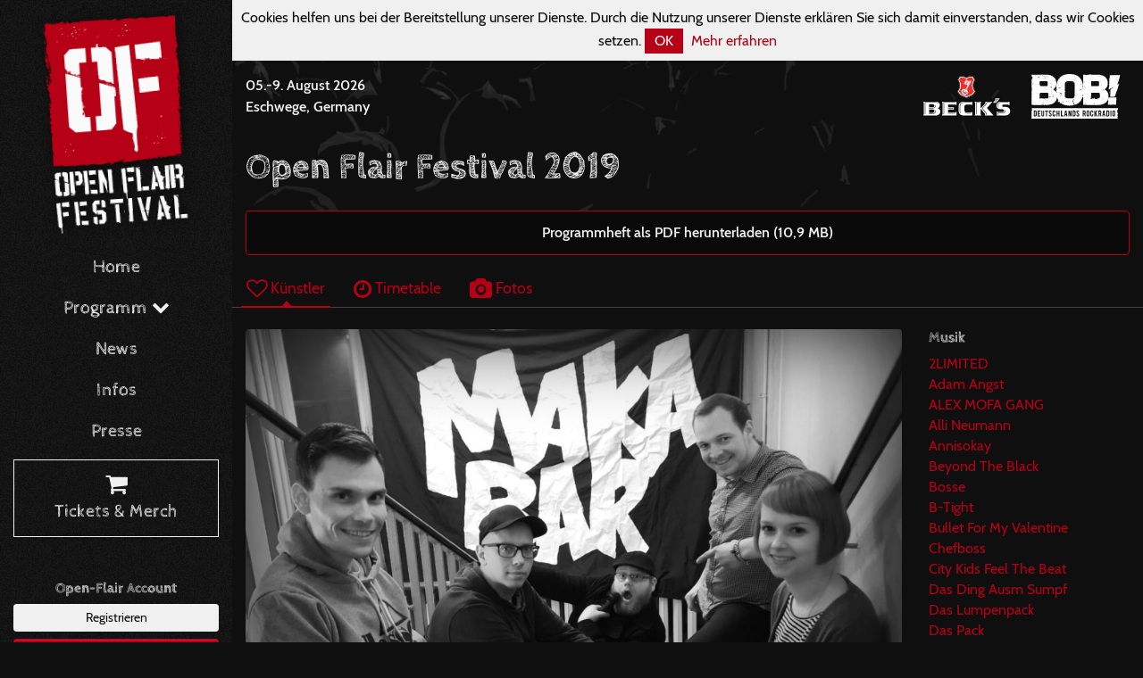

--- FILE ---
content_type: text/html; charset=utf-8
request_url: https://www.open-flair.de/2019/artists/1905-makabar
body_size: 8610
content:
<!DOCTYPE html><html><head><meta charset="utf-8" /><meta content="none" name="msapplication-config" /><meta content="all" name="robots" /><meta content="width=device-width, initial-scale=1, minimum-scale=1, maximum-scale=1, user-scalable=no" name="viewport" /><meta content="IE=edge" http-equiv="X-UA-Compatible" /><meta name="csrf-param" content="authenticity_token" />
<meta name="csrf-token" content="MLMk4EW2WkG56Ub5qWZgVBV5/zrqB6ndBUOvaZlDAX4p+3OMkxxyEJjbSOGmdnoiufIusn+41MhHujjh/KzIJw==" /><link rel="stylesheet" media="screen" href="/assets/frontend/application-cb3dba96fb547326bf952521a4012e4475360d606cc061667a53bc738699cf29.css" /><script src="/assets/frontend/application-9b9fa72e5d6ac0c24739e906aa59567e2a8353dde97020af678571923f6a5395.js"></script><link rel="stylesheet" media="screen" href="/packs/frontend-17ee6fdbb7d94ebae13d52b98cec8e5c.css" /><script src="/packs/frontend-2ac8e732e955cc08be48.js"></script></head><body><div class="main-nav-backdrop"><button class="btn btn-outline-primary main-nav-toggle" type="button"><i class="fa fa-times-circle-o fa-2x"></i></button></div><nav class="main-nav"><div class="container-fluid"><div class="d-flex flex-column" style="height: 100vh"><a class="main-nav-brand" href="/"><img src="/assets/frontend/logo-bd0c038ebb930fd4a67c29f7cb2dbeec2841e5d8625e29c73774083b90cea0df.svg" /></a><div class="main-nav mb-4"><ul class="nav flex-column flex-nowrap"><li class="nav-item"><a class="nav-link" href="/">Home</a></li><li class="nav-item dropdown"><a class="nav-link" data-toggle="dropdown" href="#">Programm <i class="fa fa-chevron-down"></i></a><div class="dropdown-menu"><a class="dropdown-item" href="/current">2026</a><a class="dropdown-item" href="/history">Historie</a></div></li><li class="nav-item"><a class="nav-link" href="/news">News</a></li><li class="nav-item"><a class="nav-link" href="/info">Infos</a></li><li class="nav-item mb-2"><a class="nav-link" href="/press">Presse</a></li><li class="nav-item mb-4"><a class="nav-link highlight" href="https://shop.open-flair.de"><i class="fa fa-shopping-cart fa-lg"></i> <br />Tickets &amp; Merch</a></li></ul></div><div class="of-connect mb-4"><h6>Open-Flair Account</h6><a class="btn btn-light btn-sm btn-block" href="/users/sign_up">Registrieren</a><a class="btn btn-primary btn-sm btn-block" href="/users/login">Anmelden</a></div><div class="social mt-lg-auto"><div class="container mb-3"><div class="row"><div class="col"><h6>Find us on</h6></div></div><div class="row"><div class="col"><a class="social-link" href="https://www.facebook.com/openflair"><i class="fa fa-facebook-square fa-3x"></i></a> <a class="social-link" href="https://twitter.com/openflair"><i class="fa fa-twitter-square fa-3x"></i></a> <a class="social-link" href="https://www.instagram.com/openflair"><i class="fa fa-instagram fa-3x"></i></a></div></div><div class="row"><div class="col"><a class="social-link" href="https://www.youtube.com/user/OpenFlairFestival"><i class="fa fa-youtube fa-3x"></i></a> <a class="social-link" href="https://www.flickr.com/photos/open-flair"><i class="fa fa-flickr fa-3x"></i></a> <a class="social-link" href="https://www.snapchat.com/add/openflair"><i class="fa fa-snapchat-square fa-3x"></i></a></div></div></div></div></div></div></nav><div class="page-container">  <div class="cookies-eu js-cookies-eu">
    <span class="cookies-eu-content-holder">Cookies helfen uns bei der Bereitstellung unserer Dienste. Durch die Nutzung unserer Dienste erklären Sie sich damit einverstanden, dass wir Cookies setzen.</span>
    <span class="cookies-eu-button-holder">
    <button class="cookies-eu-ok js-cookies-eu-ok"> OK </button>
      <a href="/datenschutz" class="cookies-eu-link" target=""> Mehr erfahren </a>
    </span>
  </div>
<div class="top-bar"><div class="container-fluid"><div class="row align-items-center"><div class="col-auto d-lg-none"><div class="logo"><a href="/"><img src="/assets/frontend/logo2-4b4e00297c424a9e6e83b1604e81b776268d9eeffd611cdbdbc289319bbb8c30.svg" /></a></div></div><div class="col"><div class="next-date-and-location"><div class="next-date">05.-9. August 2026</div><div class="next-location">Eschwege, Germany</div></div></div><div class="col d-none d-md-block"><div class="presenters"><a href="http://www.becks.de"><img class="presenters-logo" src="/assets/frontend/sponsors/becks-9df1802545202654415fddf60ee093c5eb619cb257cb19c75d5eca10a1febcff.svg" /></a><a href="http://www.radiobob.de"><img class="presenters-logo" src="/assets/frontend/sponsors/radiobob-0bf7b67ea8c0bb7d05e262b1868ce7ed732eac92935986f4c885b412a3e0983f.svg" /></a></div></div><div class="col-auto d-lg-none"><div class="actions"><button class="btn btn-outline-primary main-nav-toggle" type="button"><i class="fa fa-bars fa-lg"></i></button></div></div></div></div></div><div class="container-fluid"><section><h1 class="mb-4">Open Flair Festival 2019</h1><div class="alert alert-primary text-center"><a target="_blank" href="/system/events/printed_programs/000/000/035/original/2019.pdf?1564472044">Programmheft als PDF herunterladen (10,9 MB)</a></div><div class="row"><div class="col-12 p-0"><ul class="nav nav-tabs mb-4"><li class="nav-item"><a class="nav-link active" href="/2019/artists"><i class="fa fa-heart-o fa-lg"></i> Künstler</a></li><li class="nav-item"><a class="nav-link inactive" href="/2019/timetable"><i class="fa fa-clock-o fa-lg"></i> Timetable</a></li><li class="nav-item"><a class="nav-link inactive" href="/2019/photos"><i class="fa fa-camera fa-lg"></i> Fotos</a></li></ul></div></div></section><section><div class="row"><div class="col-12 p-0"><div class="container-fluid"><div class="row"><div class="col-md-9"><section class="mb-3"><div class="card card-inner-shadow mb-3"><img class="card-img-top" src="/system/engagements/images/000/001/905/large/45c68870-ab1c-496b-9636-f776eea910d8.jpg?1558348094" /><div class="card-body"><div class="fav-toggle float-right"><a href="/users/login"><div data-toggle="tooltip" title="Anmelden um Favoriten markieren zu können"><i class="fa fa-heart-o fa-lg"></i></div></a></div><h2 class="card-title mb-0">MakaBar</h2><div><a href="https://www.facebook.com/MakaBarBand/"><i class="fa fa-globe"></i> Künstler-Homepage</a></div><div class="performances mt-3"><h5>Auftritte</h5><ul class="mb-0"><li class="mt-1"><div>Freitag (09.08.2019)</div><div>Zeit:  16:00 - 16:40</div><div>Bühne:  Seebühne</div></li></ul></div></div></div><div dir="ltr">„MakaBar: Fünf Patienten der musikgestützten Ergotherapie in der Blüte ihres Lebens, welche sich seit Anfang 2016 eine sehr eigene Mixtur aus Punkrock und Holz-/Blechbläserei verschrieben haben.&nbsp;</div><div dir="ltr">Erschaffen in der unwirtlichen Peripherie Ostdeutschlands, geformt von Tiefkühlpizza und Pfeffi, erzogen durch Killerspiele und Frauentausch: Wir sind MakaBar. Bisher auf den Bühnen und Straßen Thüringens unterwegs, sind wir nun in voller Vorfreude auf den großen Auftritt beim Open Flair Festival.“&nbsp;</div><div class="embed-responsive embed-responsive-16by9"><iframe allowfullscreen="" class="embed-responsive-item" frameborder="0" height="315" src="//www.youtube.com/embed/jYLNVaLMkj0?rel=0" width="560"></iframe></div></section></div><div class="col-md-3"><aside><h6>Musik</h6><ul class="list-group plain-list-group mb-3"><li class="list-group-item"><a href="/2019/artists/1939-2limited">2LIMITED</a></li><li class="list-group-item"><a href="/2019/artists/1244-adam-angst">Adam Angst</a></li><li class="list-group-item"><a href="/2019/artists/1977-alex-mofa-gang">ALEX MOFA GANG</a></li><li class="list-group-item"><a href="/2019/artists/1923-alli-neumann">Alli Neumann</a></li><li class="list-group-item"><a href="/2019/artists/1712-annisokay">Annisokay</a></li><li class="list-group-item"><a href="/2019/artists/1245-beyond-the-black">Beyond The Black</a></li><li class="list-group-item"><a href="/2019/artists/1225-bosse">Bosse</a></li><li class="list-group-item"><a href="/2019/artists/1234-b-tight">B-Tight</a></li><li class="list-group-item"><a href="/2019/artists/1235-bullet-for-my-valentine">Bullet For My Valentine</a></li><li class="list-group-item"><a href="/2019/artists/1236-chefboss">Chefboss</a></li><li class="list-group-item"><a href="/2019/artists/1237-city-kids-feel-the-beat">City Kids Feel The Beat</a></li><li class="list-group-item"><a href="/2019/artists/1943-das-ding-ausm-sumpf">Das Ding Ausm Sumpf</a></li><li class="list-group-item"><a href="/2019/artists/1229-das-lumpenpack">Das Lumpenpack</a></li><li class="list-group-item"><a href="/2019/artists/1714-das-pack">Das Pack</a></li><li class="list-group-item"><a href="/2019/artists/1255-dave-hause-the-mermaid">Dave Hause &amp; The Mermaid</a></li><li class="list-group-item"><a href="/2019/artists/1715-deaf-havana">Deaf Havana</a></li><li class="list-group-item"><a href="/2019/artists/1900-der-wahnsinn">Der Wahnsinn</a></li><li class="list-group-item"><a href="/2019/artists/1882-dichter-henker">Dichter &amp; Henker</a></li><li class="list-group-item"><a href="/2019/artists/1224-die-fantastischen-vier">Die Fantastischen Vier</a></li><li class="list-group-item"><a href="/2019/artists/1246-die-kassierer">Die Kassierer</a></li><li class="list-group-item"><a href="/2019/artists/1951-die-toten-hosen">Die Toten Hosen</a></li><li class="list-group-item"><a href="/2019/artists/1716-disarstar">Disarstar</a></li><li class="list-group-item"><a href="/2019/artists/1543-django-s">Django S.</a></li><li class="list-group-item"><a href="/2019/artists/1885-dj-pepper">DJ Pepper</a></li><li class="list-group-item"><a href="/2019/artists/1238-donots">Donots</a></li><li class="list-group-item"><a href="/2019/artists/1881-el-sai">EL!SAi</a></li><li class="list-group-item"><a href="/2019/artists/1947-emily-s-giant">Emily&#39;s Giant</a></li><li class="list-group-item"><a href="/2019/artists/1908-engst">Engst</a></li><li class="list-group-item"><a href="/2019/artists/1717-enter-shikari">Enter Shikari</a></li><li class="list-group-item"><a href="/2019/artists/1544-eskimo-callboy">Eskimo Callboy</a></li><li class="list-group-item"><a href="/2019/artists/1233-flooot">Flooot</a></li><li class="list-group-item"><a href="/2019/artists/1247-frittenbude">Frittenbude</a></li><li class="list-group-item"><a href="/2019/artists/1239-funny-van-dannen">Funny van Dannen</a></li><li class="list-group-item"><a href="/2019/artists/1944-handmade-moments">Handmade Moments</a></li><li class="list-group-item"><a href="/2019/artists/1950-helgen">Helgen</a></li><li class="list-group-item"><a href="/2019/artists/1936-illegale-rave-messe">Illegale Rave-Messe</a></li><li class="list-group-item"><a href="/2019/artists/1976-james-mackenzie">James Mackenzie</a></li><li class="list-group-item"><a href="/2019/artists/1924-jason-bartsch">Jason Bartsch</a></li><li class="list-group-item"><a href="/2019/artists/1971-johanna-amelie">Johanna Amelie</a></li><li class="list-group-item"><a href="/2019/artists/1906-josh">Josh</a></li><li class="list-group-item"><a href="/2019/artists/1901-jungfrau-maennlich-deluxe">Jungfrau Männlich Deluxe</a></li><li class="list-group-item"><a href="/2019/artists/1248-kafvka">Kafvka</a></li><li class="list-group-item"><a href="/2019/artists/1723-kapelle-petra">Kapelle Petra</a></li><li class="list-group-item"><a href="/2019/artists/1883-kiki-kokolores">Kiki Kokolores</a></li><li class="list-group-item"><a href="/2019/artists/1909-lampe">Lampe</a></li><li class="list-group-item"><a href="/2019/artists/1940-lena-stoehrfaktor">Lena Stoehrfaktor</a></li><li class="list-group-item"><a href="/2019/artists/1249-leoniden">Leoniden</a></li><li class="list-group-item"><a href="/2019/artists/1941-lucas-uecker">Lucas Uecker</a></li><li class="list-group-item"><a href="/2019/artists/1945-luke-noa">Luke Noa</a></li><li class="list-group-item"><a href="/2019/artists/1969-madsen">Madsen</a></li><li class="list-group-item"><a href="/2019/artists/1905-makabar">MakaBar</a></li><li class="list-group-item"><a href="/2019/artists/1886-martin-mind">Martin Mind</a></li><li class="list-group-item"><a href="/2019/artists/1893-mausio">Mausio</a></li><li class="list-group-item"><a href="/2019/artists/1241-megaloh">Megaloh</a></li><li class="list-group-item"><a href="/2019/artists/1884-mia-amare">Mia Amare</a></li><li class="list-group-item"><a href="/2019/artists/1946-moe">Moe</a></li><li class="list-group-item"><a href="/2019/artists/1718-monobo-son">Monobo Son</a></li><li class="list-group-item"><a href="/2019/artists/1250-monsters-of-liedermaching">Monsters Of Liedermaching</a></li><li class="list-group-item"><a href="/2019/artists/1231-mr-irish-bastard">Mr. Irish Bastard</a></li><li class="list-group-item"><a href="/2019/artists/1242-muff-potter">Muff Potter</a></li><li class="list-group-item"><a href="/2019/artists/1902-mykket-morton">Mykket Morton</a></li><li class="list-group-item"><a href="/2019/artists/1887-native-project">Native Project</a></li><li class="list-group-item"><a href="/2019/artists/1972-north-west">North West</a></li><li class="list-group-item"><a href="/2019/artists/1545-nothing-but-thieves">Nothing But Thieves</a></li><li class="list-group-item"><a href="/2019/artists/1243-of-mice-men">Of Mice &amp; Men</a></li><li class="list-group-item"><a href="/2019/artists/1973-open-stage">Open Stage</a></li><li class="list-group-item"><a href="/2019/artists/1925-phela">Phela</a></li><li class="list-group-item"><a href="/2019/artists/1890-philipp-mucke">Philipp Mucke</a></li><li class="list-group-item"><a href="/2019/artists/1891-philipp-wolf">Philipp Wolf</a></li><li class="list-group-item"><a href="/2019/artists/1719-pyogenesis">Pyogenesis</a></li><li class="list-group-item"><a href="/2019/artists/1903-red-ivy">Red Ivy</a></li><li class="list-group-item"><a href="/2019/artists/1942-reis-against-the-spuelmachine">Reis Against The Spülmachine</a></li><li class="list-group-item"><a href="/2019/artists/1227-russkaja">Russkaja</a></li><li class="list-group-item"><a href="/2019/artists/1892-sedef-adasi">Sedef Adasi</a></li><li class="list-group-item"><a href="/2019/artists/1546-shame">Shame</a></li><li class="list-group-item"><a href="/2019/artists/1547-sondaschule">Sondaschule</a></li><li class="list-group-item"><a href="/2019/artists/1926-sookee">Sookee</a></li><li class="list-group-item"><a href="/2019/artists/1904-spit">Spit</a></li><li class="list-group-item"><a href="/2019/artists/1228-swiss-die-andern">Swiss &amp; Die Andern</a></li><li class="list-group-item"><a href="/2019/artists/1226-teesy">Teesy</a></li><li class="list-group-item"><a href="/2019/artists/1720-the-chats">The Chats</a></li><li class="list-group-item"><a href="/2019/artists/1251-the-hirsch-effekt">The Hirsch Effekt</a></li><li class="list-group-item"><a href="/2019/artists/1548-the-intersphere">The Intersphere</a></li><li class="list-group-item"><a href="/2019/artists/1223-the-offspring">The Offspring</a></li><li class="list-group-item"><a href="/2019/artists/1955-the-p-finders">The P-Finders</a></li><li class="list-group-item"><a href="/2019/artists/1549-the-story-so-far">The Story So Far</a></li><li class="list-group-item"><a href="/2019/artists/1970-the-subways">The Subways</a></li><li class="list-group-item"><a href="/2019/artists/1907-the-toten-crackhuren-im-kofferraum">The toten Crackhuren im Kofferraum</a></li><li class="list-group-item"><a href="/2019/artists/1232-tristan-brusch">Tristan Brusch</a></li><li class="list-group-item"><a href="/2019/artists/1252-von-wegen-lisbeth">Von Wegen Lisbeth</a></li><li class="list-group-item"><a href="/2019/artists/1888-voodoo-masters">Voodoo Masters</a></li><li class="list-group-item"><a href="/2019/artists/1949-welthits-auf-hessisch">Welthits auf Hessisch</a></li><li class="list-group-item"><a href="/2019/artists/1948-wenn-einer-luegt-dann-wir">Wenn Einer Lügt Dann Wir</a></li><li class="list-group-item"><a href="/2019/artists/1253-wingenfelder">Wingenfelder</a></li><li class="list-group-item"><a href="/2019/artists/1721-wohnraumhelden">Wohnraumhelden</a></li><li class="list-group-item"><a href="/2019/artists/1889-wohnzimmer-23">Wohnzimmer 23</a></li><li class="list-group-item"><a href="/2019/artists/1254-yungblud">Yungblud</a></li><li class="list-group-item"><a href="/2019/artists/1722-zebrahead">Zebrahead</a></li><li class="list-group-item"><a href="/2019/artists/1230-ze-gran-zeft">Ze Gran Zeft</a></li><li class="list-group-item"><a href="/2019/artists/1550-zsk">ZSK</a></li><li class="list-group-item"><a href="/2019/artists/1922-zweiraumsilke">#zweiraumsilke</a></li></ul><h6>Kleinkunst</h6><ul class="list-group plain-list-group mb-3"><li class="list-group-item"><a href="/2019/artists/1871-bembers">Bembers</a></li><li class="list-group-item"><a href="/2019/artists/1897-bernd-gieseking">Bernd Gieseking</a></li><li class="list-group-item"><a href="/2019/artists/1872-cloud6-koop-mit-jazz-club">Cloud6 Koop mit Jazz-Club</a></li><li class="list-group-item"><a href="/2019/artists/1937-crossover-slam">Crossover Slam</a></li><li class="list-group-item"><a href="/2019/artists/1875-ennio-marchetto">Ennio Marchetto</a></li><li class="list-group-item"><a href="/2019/artists/1935-felix-roemer">Felix Römer</a></li><li class="list-group-item"><a href="/2019/artists/1874-florian-schroeder">Florian Schroeder</a></li><li class="list-group-item"><a href="/2019/artists/1930-jazz-slam">Jazz Slam</a></li><li class="list-group-item"><a href="/2019/artists/1878-kay-ray">Kay Ray</a></li><li class="list-group-item"><a href="/2019/artists/1927-kirsten-fuchs">Kirsten Fuchs</a></li><li class="list-group-item"><a href="/2019/artists/1928-luksan-wunder">Luksan Wunder</a></li><li class="list-group-item"><a href="/2019/artists/1894-micha-marx">Micha-Marx</a></li><li class="list-group-item"><a href="/2019/artists/1876-mundstuhl">Mundstuhl</a></li><li class="list-group-item"><a href="/2019/artists/1929-nektarios-vlachopoulos">Nektarios Vlachopoulos</a></li><li class="list-group-item"><a href="/2019/artists/1931-open-flair-slam-finale">Open Flair Slam Finale</a></li><li class="list-group-item"><a href="/2019/artists/1932-open-flair-slam-halbfinale-1">Open Flair Slam Halbfinale 1</a></li><li class="list-group-item"><a href="/2019/artists/1933-open-flair-slam-halbfinale-2">Open Flair Slam Halbfinale 2</a></li><li class="list-group-item"><a href="/2019/artists/1879-piero-masztalerz">Piero Masztalerz</a></li><li class="list-group-item"><a href="/2019/artists/1899-potzblitz">PotzBlitz</a></li><li class="list-group-item"><a href="/2019/artists/1873-quichotte">Quichotte</a></li><li class="list-group-item"><a href="/2019/artists/1880-rainald-grebe">Rainald Grebe</a></li><li class="list-group-item"><a href="/2019/artists/1870-stefan-danziger">Stefan Danziger</a></li><li class="list-group-item"><a href="/2019/artists/1895-suchtpotenzial">Suchtpotenzial</a></li><li class="list-group-item"><a href="/2019/artists/1877-sven-bensmann">Sven Bensmann</a></li><li class="list-group-item"><a href="/2019/artists/1896-tanz-theater-laborinth">Tanz Theater LABORINTH</a></li><li class="list-group-item"><a href="/2019/artists/1934-the-fuck-hornisschen-orchestra">The Fuck Hornisschen Orchestra</a></li></ul><h6>Kinderprogramm</h6><ul class="list-group plain-list-group mb-3"><li class="list-group-item"><a href="/2019/artists/1917-bernd-gieseking-liest">Bernd Gieseking liest...</a></li><li class="list-group-item"><a href="/2019/artists/1916-bummelkasten">Bummelkasten</a></li><li class="list-group-item"><a href="/2019/artists/1914-clownduo-herbert-und-mimi">Clownduo Herbert und Mimi</a></li><li class="list-group-item"><a href="/2019/artists/1869-kinderzirkus-fantasia">Kinderzirkus Fantasia</a></li><li class="list-group-item"><a href="/2019/artists/1912-marie-bretschneider">Marie Bretschneider</a></li><li class="list-group-item"><a href="/2019/artists/1913-muckemacher">Muckemacher</a></li><li class="list-group-item"><a href="/2019/artists/1920-schlosspark-trubel">Schlosspark-Trubel</a></li><li class="list-group-item"><a href="/2019/artists/1921-spielfeld-werdchen">Spielfeld Werdchen</a></li><li class="list-group-item"><a href="/2019/artists/1898-ten-sing">Ten Sing</a></li><li class="list-group-item"><a href="/2019/artists/1915-theater-im-schaeferhof">Theater im Schäferhof</a></li><li class="list-group-item"><a href="/2019/artists/1918-theatre-de-la-toupine">Théâtre de la Toupine</a></li><li class="list-group-item"><a href="/2019/artists/1919-toc-de-fusta-esp-catalonia">TOC DE FUSTA (ESP/Catalonia)</a></li></ul><h6>Sonstiges</h6><ul class="list-group plain-list-group mb-3"><li class="list-group-item"><a href="/2019/artists/1966-bier-yoga">Bier Yoga</a></li><li class="list-group-item"><a href="/2019/artists/1954-bluesmangroup">BluesManGroup</a></li><li class="list-group-item"><a href="/2019/artists/1962-delinus">Delinus</a></li><li class="list-group-item"><a href="/2019/artists/1959-die-gaensekapelle">Die Gänsekapelle</a></li><li class="list-group-item"><a href="/2019/artists/1956-disco-rock-soul-mit-herr-stein">Disco – Rock &amp; Soul mit Herr Stein</a></li><li class="list-group-item"><a href="/2019/artists/1938-eroeffnungsshow">Eröffnungsshow</a></li><li class="list-group-item"><a href="/2019/artists/1963-girafes">Girafes</a></li><li class="list-group-item"><a href="/2019/artists/1958-golila">Golila</a></li><li class="list-group-item"><a href="/2019/artists/1953-helmuth-steierwald">Helmuth Steierwald</a></li><li class="list-group-item"><a href="/2019/artists/1960-het-mobiele-naaiatelier">Het Mobiele Naaiatelier</a></li><li class="list-group-item"><a href="/2019/artists/1957-kraken-orchestra">Kraken Orchestra</a></li><li class="list-group-item"><a href="/2019/artists/1952-open-flair-gottesdienst">Open Flair Gottesdienst</a></li><li class="list-group-item"><a href="/2019/artists/1961-pico-bello">PICO BELLO</a></li><li class="list-group-item"><a href="/2019/artists/1974-quo-vadis-hiphop">Quo Vadis HipHop</a></li><li class="list-group-item"><a href="/2019/artists/1975-rap-nichts-wie-raus-ferienspiele">Rap Nichts wie raus - Ferienspiele</a></li><li class="list-group-item"><a href="/2019/artists/1964-the-gordons-pikes">The Gordons Pikes</a></li><li class="list-group-item"><a href="/2019/artists/1965-tumble-tails">Tumble Tails</a></li><li class="list-group-item"><a href="/2019/artists/1967-warm-up-yoga">Warm-Up Yoga</a></li></ul></aside></div></div></div></div></div></section></div><section class="section-call-to-action section-light section-textured section-inner-shadow py-3"><div class="container-fluid"><div class="align-items-center"><div class="call-to-action-content mb-1"><i class="fa fa-envelope"></i> Immer auf dem Laufenden bleiben mit unserem Newsletter</div><div class="call-to-action-btn"><a class="btn btn-outline-light" href="https://shop.open-flair.de/newsletter"><i class="fa fa-arrow-circle-o-right fa-lg"></i> Jetzt eintragen</a></div></div></div></section><footer class="footer"><section><div class="container-fluid"><section class="mb-4"><h4>Sponsoren + Partner</h4><div class="footer-logos"><a href="http://www.becks.de"><img class="logo" src="/assets/frontend/sponsors/becks-9df1802545202654415fddf60ee093c5eb619cb257cb19c75d5eca10a1febcff.svg" /></a><a href="http://www.radiobob.de"><img class="logo" src="/assets/frontend/sponsors/radiobob-0bf7b67ea8c0bb7d05e262b1868ce7ed732eac92935986f4c885b412a3e0983f.svg" /></a><a href="https://www.skatedeluxe.com/de"><img class="logo" src="/assets/frontend/sponsors/skatedeluxe-9bbeceefc0bf2e8c322a13d2825dde4d8a4ba4c534daba3ff9db16d060720899.svg" /></a><a href="http://www.vivaconagua.org/"><img class="logo" src="/assets/frontend/sponsors/vivaconaqua-85f787216f815c661267074084a701838a23b32d287405b21be96cd898a358ba.svg" /></a><a href="http://www.visions.de/"><img class="logo" src="/assets/frontend/sponsors/visions-cf70595beaad004e88f7455dc079f369b92c21687a4da517dab4c2bf2acf4ebe.svg" /></a><a href="https://www.festivalplaner.de/"><img class="logo" src="/assets/frontend/sponsors/festivalplaner-400a3aea40221e63adfc5485f5bcf8dd96322c9893f5bccb67101c2428ae4ca9.svg" /></a><a href="http://www.laut.de/"><img class="logo" src="/assets/frontend/sponsors/lautde-68f96afaa066a2a920690a77a746eac3ab0aeea6cd066375cb7a054958776290.svg" /></a><a href="https://www.miomio.com/"><img class="logo" src="/assets/frontend/sponsors/miomio-6dc6db2c8ebacf16fd9cde8f264b014ae852bec86d3cb5dc0c1f8779a4090c40.svg" /></a><a href="https://www.tickettoaster.de/"><img class="logo" src="/assets/frontend/sponsors/tickettoaster-27a3ac694ca4a246efbb45825b8c08099bd6c44afa2c41996d71d190b715602f.svg" /></a><a href="https://www.stadtwerke-eschwege.de/"><img class="logo" src="/assets/frontend/sponsors/stadtwerke-esw-0069bba7f5578ab73636e5853fac5b532a88f49bf641b3ceb1f177b2b5b77f57.svg" /></a><a href="http://www.medienwerk-wm.de/"><img class="logo" src="/assets/frontend/sponsors/medienwerk-3765bfd58d7026a3c0dfe2abe552136ab754978bd3f65a4b435a1f46d1107c01.svg" /></a><a href="https://www.e-werk-eschwege.de"><img class="logo" src="/assets/frontend/sponsors/ewerk-esw-3f66f803e60482ed26ffe21192c7d7f9e79271fb7161ed57d452e24a1bb59baf.svg" /></a><a href="https://www.sparkasse-werra-meissner.de"><img class="logo" src="/assets/frontend/sponsors/sparkasse-wm-ba71f3a273949ed211329f2b1a55263f23051b97eb7c7c7db6947bb17668195c.svg" /></a><a href="http://www.d-zentral.tv/"><img class="logo" src="/assets/frontend/sponsors/dzentral-e2fff42aa3412eace6e91ff95e19a3d76278717435f693681850907e845b364f.svg" /></a><a href="https://www.nvv.de"><img class="logo" src="/assets/frontend/sponsors/nvv-a650511468741fc07620f6ae072c680253f2bf00de6bb2c7c42ef06bd5cc9c3e.svg" /></a><a href="http://www.regioactive.de"><img class="logo" src="/assets/frontend/sponsors/regioactive-005f3c46c6a69c98f51e31bdb22ec18671b7ac18eeba512c5470b218ea437d81.svg" /></a><a href="https://www.teufel.de"><img class="logo" src="/assets/frontend/sponsors/teufel-a91bc5510a1fedca646a5afc7102f77f6089cfd246ac31864014aecb44aaf8b3.svg" /></a><a href="https://www.grimmheimat.de"><img class="logo" src="/assets/frontend/sponsors/grimmheimat-2bc04e62e7f5cea609897bce105faa5c25972bc8aeefe6fbe11b4589608e8938.svg" /></a><a href="https://europeantalentexchange.eu"><img class="logo" src="/assets/frontend/sponsors/eute-92c87b3245a58c6e9150b41970256838ba8e101cf97f730ed2c3ec32855c84be.svg" /></a><a href="https://diffus.de"><img class="logo" src="/assets/frontend/sponsors/diffus-90c56abcbdff04f744d2026d573be390a7f8c016859543328441f2828b90425a.svg" /></a></div></section><section><div class="row"><div class="col-md-8"><h4>Das Open Flair Festival</h4><p>Das Open Flair ist ein Open Air Musikfestival, das noch ein Rahmenprogramm aus Kleinkunst, Kinderprogramm, Performances und anderen Programmpunkten bietet. Das Festival wird seit 1985 eherenamtlich vom Arbeitskreis Open Flair e.V. in Eschwege veranstaltet und hat eine Kapazität von rund 20.000 Besuchern.</p></div><div class="col-md-4"><h4>Wo ist Eschwege?</h4><p>Eschwege befindet sich im Dreieck Kassel-Göttingen-Erfurt und ist sehr leicht über die Autobahnen 38, 4 und 7 erreichbar. Wer ganz umweltfreundlich mit der Bahn kommen möchte, fährt zum Stadtbahnhof Eschwege. </p><p><a href="/info/anreise"><i class="fa fa-arrow-circle-o-right fa-lg"></i> <strong>Infos zur Anreise</strong></a></p></div></div></section><section><div class="row"><div class="col-md-6"><ul class="nav"><li class="nav-item"><a class="nav-link pl-0" href="/impressum"> Impressum</a></li><li class="nav-item"><a class="nav-link" href="/datenschutz"> Datenschutz</a></li><li class="nav-item"><a class="nav-link" href="/impressum"> Kontakt</a></li><li class="nav-item"><a class="nav-link" href="/ueber-uns"> Über uns</a></li></ul></div><div class="col-md-6 text-md-right"><div class="py-2">© 1985 - 2026 Arbeitskreis Open Flair e.V.</div></div></div></section></div></section></footer></div></body></html>

--- FILE ---
content_type: image/svg+xml
request_url: https://www.open-flair.de/assets/frontend/sponsors/vivaconaqua-85f787216f815c661267074084a701838a23b32d287405b21be96cd898a358ba.svg
body_size: 5828
content:
<svg id="svg96928" xmlns="http://www.w3.org/2000/svg" xmlns:xlink="http://www.w3.org/1999/xlink" viewBox="0 0 22.24 12.53"><defs><style>.cls-1,.cls-5{fill:none;}.cls-2{clip-path:url(#clip-path);}.cls-3{fill:#00a5d6;}.cls-4{fill:#573538;}.cls-5{stroke:#573538;stroke-miterlimit:3.86;stroke-width:0.01px;}</style><clipPath id="clip-path"><rect class="cls-1" x="-0.22" y="0.74" width="23.19" height="12.31"/></clipPath></defs><title>Zeichenfläche 1</title><g id="layer1"><g id="g90716"><g class="cls-2"><g id="g90718"><g id="g90724"><path id="path90726" class="cls-3" d="M8.93,4.53v0l0,0a1.25,1.25,0,0,1-.22.14l-.16.09a2.44,2.44,0,0,0,0,.62H8.7l.1,0,0,0s0,0,0-.05a.08.08,0,0,1,.08-.07.79.79,0,0,1,.23,0l0,0,0,0a3,3,0,0,0,.35-.21,1,1,0,0,1,.57-.2.2.2,0,0,1,.15.19c0,.06,0,.13,0,.17s0,.09.1.13a.94.94,0,0,1,.28.36.16.16,0,0,1,0,.11.44.44,0,0,1,0,.09l0,.08v.07l0,.07.12.14a.53.53,0,0,1,.08.13l0,.06a.12.12,0,0,1,0,0l.07,0a.08.08,0,0,1,.07.07.12.12,0,0,1,0,.07v0h.1a.09.09,0,0,1,.05.06.21.21,0,0,1,0,.06v0h.11l.31,0,0,0h0a.07.07,0,0,1,.08,0,.08.08,0,0,1,0,.09l-.07,0a1.07,1.07,0,0,1-.25.09.67.67,0,0,1-.23,0l-.08,0-.1,0-.12,0h-.16a1.35,1.35,0,0,1-.36-.06,8.23,8.23,0,0,1-.84-.36l0,0v0l0,0a.2.2,0,0,1-.13.05H9.2c1.36,1.29,4.37.66,4.69-1.37.29-1.86-1.29-3.37-3.54-3.83a.88.88,0,0,1,0,.17.73.73,0,0,1,0,.31,6.69,6.69,0,0,1,.08,1.27.07.07,0,0,1,0,0v0a.08.08,0,0,1,0,.05A1.3,1.3,0,0,0,9.69,4l0,0H9.59a.16.16,0,0,1-.13-.17.37.37,0,0,1,.09-.18l.14-.15.06-.05,0,0,.06-.11v0h0s-.25.1-.33.19-.06.24-.12.27l-.05,0H9.24l0,0,0,.07a.08.08,0,0,1,0,.07.72.72,0,0,1,0,.15,1.08,1.08,0,0,0,0,.13.14.14,0,0,0,0,.07l0,.08a.28.28,0,0,1,0,.25l0,0h0l0,0a.24.24,0,0,0-.1-.08M9.78,1h.09c2.67.3,4.9,2.2,4.54,4.46C13.92,8.55,8.55,9,7.86,5.86a3,3,0,0,1,.91-2.7c.29-.32.59-.61.8-.86s.31-.43.29-.54a1.06,1.06,0,0,0-.22-.53A.14.14,0,0,1,9.78,1M8.84,4.8c0-.08.05-.13.09-.11s0,.1,0,.18,0,.07-.08.05,0,0,0-.13m2.22-1c-.07,0-.09-.05,0-.09a.21.21,0,0,0,.11-.19.08.08,0,0,1,0,0l.07-.06s0,0,0,0a0,0,0,0,1,0-.07l0-.05,0,0h-.13a.19.19,0,0,1-.13,0,0,0,0,0,1,0-.08s.06-.06.06-.06v0l0,0,0,0a.17.17,0,0,1,0-.12l0,0,.18,0,.13,0s0,0,0,0,.07-.36.14-.35a2.52,2.52,0,0,1,1.76,1.18.05.05,0,0,1,0,.06l-.06.05a.09.09,0,0,1-.07,0l0,0h0a.25.25,0,0,0,.15.16h0v0a.06.06,0,0,1,.1,0,.33.33,0,0,1,.13.28,1.22,1.22,0,0,1,0,.28c0,.06-.07.07-.11,0a2.09,2.09,0,0,0-.26-.24l-.16-.1a.15.15,0,0,0-.09,0l-.12.07.11,0a1.27,1.27,0,0,1,.27.2c.09.08.24.12.33.2h0l0,0a.06.06,0,0,1,.11,0,2.08,2.08,0,0,1-.7,2.08h-.12a.06.06,0,0,1-.06,0,.34.34,0,0,0,0-.13l-.07-.14a.1.1,0,0,1,0,0,.17.17,0,0,0,0-.22.88.88,0,0,0-.22-.21.08.08,0,0,1,0,0c0-.16-.06-.19-.19-.17a1,1,0,0,0-.42.17h0L11.33,6h0l-.2-.08-.19-.09,0,0a.2.2,0,0,0,0-.07s0,0,0,0a.05.05,0,0,1-.06-.05,1,1,0,0,0,0-.18l0-.19a.34.34,0,0,1,.08-.33l0,0,0,0,0,0a.15.15,0,0,0,0,0s0,0,0-.06a.33.33,0,0,1,0-.15,4.65,4.65,0,0,1,.74-.4s.08,0,.07,0a.14.14,0,0,0,0,.09h.08l.12,0h0c.14.06.23,0,.25-.1a.06.06,0,0,1,.06,0c.51,0,.34-.52.11-.27a.08.08,0,0,1-.08,0l-.15-.08h0v0l0,.06c0,.06,0,.11-.09.07l-.13-.08-.19-.1a.54.54,0,0,0-.17-.05.07.07,0,0,0-.06,0l0,0a.07.07,0,0,1,0,.06.09.09,0,0,1-.09,0l0,0a.29.29,0,0,0-.18.15.54.54,0,0,0,0,.11l0,.15,0,0-.28.07a.07.07,0,0,1-.07,0,.33.33,0,0,1,0-.23.08.08,0,0,1,.05,0l.16,0h.06V4a.54.54,0,0,0,0-.1ZM2.65,8.75l-.75,1.44H1.74L1,8.75h.42l.41.84.38-.84Zm2.54,0-.75,1.44H4.28L3.54,8.75H4l.41.84.38-.84Zm1.59,1.44H6.4l-.15-.3h-.6l-.15.3H5.11l.75-1.44H6ZM6.1,9.61l-.16-.32-.16.32ZM9.21,10a1.11,1.11,0,0,1-.64.21.74.74,0,1,1,0-1.48,1.2,1.2,0,0,1,.64.2v.34a1.29,1.29,0,0,0-.64-.2.4.4,0,1,0,0,.81,1.29,1.29,0,0,0,.64-.21Zm2-.53a.82.82,0,1,1-.82-.74.78.78,0,0,1,.82.74m-.37,0a.45.45,0,1,0-.45.4.43.43,0,0,0,.45-.4m2.2.72h-.16L12,9.37a1.18,1.18,0,0,1,0,.13v.69h-.36V8.75h.16l.94.84a.91.91,0,0,1,0-.12V8.75h.36Zm2.74,0h-.38l-.15-.3h-.6l-.15.3h-.38l.75-1.44h.16Zm-.68-.58L15,9.29l-.16.32Zm2.32.36a1.06,1.06,0,0,1-.68.23A.8.8,0,0,1,16,9.47a.78.78,0,0,1,.82-.74,1.18,1.18,0,0,1,.65.19v.32A1.63,1.63,0,0,0,16.78,9a.45.45,0,0,0-.47.42.46.46,0,0,0,.49.42.62.62,0,0,0,.3-.07V9.45h.37Zm1.89-.5a.72.72,0,1,1-1.45,0V8.75h.36v.72a.37.37,0,1,0,.73,0V8.75h.36Zm1.87.71h-.38l-.15-.3h-.6l-.15.3h-.38l.75-1.44h.16Zm-.68-.58-.16-.32-.15.32Zm-17.31.58H2.94V8.77h.31Z"/></g><path id="path90728" class="cls-4" d="M17.86,10.76h.08v.69h-.08Zm-12,.43h.37l-.19-.37Zm-.22.25L6,10.76h.1l.35.69H6.36l-.09-.18H5.83l-.09.18Zm6.66,0v-.69h.4c.14,0,.26,0,.26.2s-.13.2-.26.2H12.4v.29Zm.08-.61v.25h.3c.14,0,.21,0,.21-.12s-.07-.12-.21-.12Zm1.4.36h.37L14,10.82l-.18.37Zm-.22.25.35-.69H14l.35.69H14.3l-.09-.18h-.44l-.09.18ZM4.3,11.3l.07-.06a.33.33,0,0,0,.31.14c.1,0,.25,0,.25-.14s-.6,0-.6-.3.13-.21.32-.21a.41.41,0,0,1,.34.14l-.06.05a.32.32,0,0,0-.28-.12c-.14,0-.23,0-.23.12s.6,0,.6.32c0,.12-.11.21-.35.21a.42.42,0,0,1-.37-.16m2.84.14v-.69h.12l.51.56v-.56h.08v.69H7.77l-.55-.61v.61Zm1.55,0v-.69h.08v.37l.47-.37h.13L9,11l.38.43H9.31L9,11.07l-.2.15v.22Zm1.72,0v-.61h-.33v-.07h.75v.07H10.5v.61Zm5.32-.69v.4c0,.25-.19.3-.35.3s-.35-.05-.35-.3v-.4h.08v.4c0,.16.1.23.27.23s.27-.07.27-.23v-.4Zm.81.69v-.69h.08v.61h.54v.07h-.62Z"/><g id="g90730"><path id="path90732" class="cls-5" d="M17.86,10.76h.08v.69h-.08Zm-12,.43h.37l-.18-.37Zm-.22.25L6,10.76h.1l.35.69H6.36l-.09-.18H5.83l-.09.18Zm6.66,0v-.69h.4c.14,0,.26,0,.26.2s-.13.2-.26.2H12.4v.29Zm.08-.61v.25h.3c.14,0,.21,0,.21-.12s-.07-.12-.21-.12Zm1.4.36h.37L14,10.82Zm-.22.25.35-.69H14l.35.69H14.3l-.09-.18h-.44l-.09.18ZM4.3,11.3l.07-.05a.33.33,0,0,0,.31.14c.1,0,.25,0,.25-.14s-.6,0-.6-.3.13-.21.32-.21a.41.41,0,0,1,.34.14l-.06,0a.32.32,0,0,0-.28-.12c-.14,0-.23,0-.23.12s.6,0,.6.32c0,.12-.11.21-.35.21A.42.42,0,0,1,4.3,11.3Zm2.84.14v-.69h.12l.51.56v-.56h.08v.69H7.77l-.55-.61v.61Zm1.55,0v-.69h.08v.37l.47-.37h.13L9,11l.39.43H9.31L9,11.07l-.2.15v.22Zm1.72,0v-.61h-.33v-.07h.75v.07H10.5v.61Zm5.32-.69v.4c0,.25-.19.3-.35.3s-.35-.05-.35-.3v-.4h.08v.4c0,.16.1.23.27.23s.27-.07.27-.23v-.4Zm.82.69v-.69h.08v.61h.54v.07Z"/></g></g></g></g></g></svg>

--- FILE ---
content_type: image/svg+xml
request_url: https://www.open-flair.de/assets/frontend/sponsors/festivalplaner-400a3aea40221e63adfc5485f5bcf8dd96322c9893f5bccb67101c2428ae4ca9.svg
body_size: 4119
content:
<?xml version="1.0" encoding="UTF-8" standalone="no"?>
<!DOCTYPE svg PUBLIC "-//W3C//DTD SVG 1.1//EN" "http://www.w3.org/Graphics/SVG/1.1/DTD/svg11.dtd">
<svg width="100%" height="100%" viewBox="0 0 305 105" version="1.1" xmlns="http://www.w3.org/2000/svg" xmlns:xlink="http://www.w3.org/1999/xlink" xml:space="preserve" xmlns:serif="http://www.serif.com/" style="fill-rule:evenodd;clip-rule:evenodd;stroke-linejoin:round;stroke-miterlimit:2;">
    <g transform="matrix(1,0,0,1,-15.307,-4.46)">
        <g>
            <path d="M15.307,62.41L34.724,4.512L274.757,4.46L259.226,51.049L320.077,51.097L301.059,108.793L109.272,108.725L124.016,62.977L15.307,62.41Z" style="fill:white;fill-rule:nonzero;"/>
            <path d="M255.607,53.631L270.974,7.122L36.853,7.122L19.044,59.695L128.619,59.695L113.412,106.205L299.542,106.205L316.772,53.631L255.607,53.631ZM267.668,97.547L280.005,61.442L289.81,61.442C293.68,61.442 295.662,61.947 297.041,63.313C298.385,64.577 298.91,66.751 298.526,69.128C297.93,72.819 296.054,76.764 293.793,78.938C292.206,80.455 290.305,81.365 288.192,81.669L289.702,97.547L284.026,97.547L283.061,82.124L278.056,82.124L272.777,97.547L267.668,97.547ZM242.074,97.547L254.411,61.442L273.349,61.442L271.956,65.588L258.075,65.588L254.08,77.219L265.897,77.219L264.453,81.365L252.688,81.365L248.575,93.401L262.559,93.401L261.167,97.547L242.074,97.547ZM210.443,97.547L222.78,61.442L227.785,61.442L231.976,88.192L241.15,61.442L246.052,61.442L233.715,97.547L228.813,97.547L224.535,70.696L215.345,97.547L210.443,97.547ZM177.986,97.547L201.727,61.442L206.423,61.442L205.644,97.547L200.226,97.547L200.686,89.911L188.354,89.911L183.611,97.547L177.986,97.547ZM154.508,97.547L166.845,61.442L171.954,61.442L161.009,93.401L175.096,93.401L173.704,97.547L154.508,97.547ZM129.791,97.547L142.128,61.442L151.262,61.442C155.132,61.442 157.114,61.947 158.485,63.363C159.864,64.728 160.468,67.055 160.06,69.583C159.414,73.578 157.53,77.573 155.22,80.05C152.62,82.731 149.713,83.793 145.018,83.793L139.6,83.793L134.9,97.547L129.791,97.547ZM67.485,14.963L64.998,22.168L54.401,22.274L50.941,32.128L62.403,29.797L60.997,36.896L48.455,39.228L44.346,50.777L36.885,48.764L40.561,38.592L38.939,34.459L42.075,33.718L46.076,22.168L43.697,22.168L46.292,14.963L67.485,14.963ZM95.381,14.857L92.894,21.956L81.217,21.956L78.514,29.373L89.542,27.678L88.029,34.777L76.027,36.473L73.864,42.936L88.569,43.36L85.974,50.777L67.377,49.824L64.565,45.903L68.025,36.155L66.295,31.492L69.755,30.963L72.891,21.956L71.161,22.062L73.54,14.857L95.381,14.857ZM120.251,15.321L117.98,22.102C117.98,22.102 110.952,19.453 107.816,23.374C107.816,23.374 105.329,26.023 111.168,30.367C117.007,34.711 115.277,43.082 111.168,46.049C107.059,49.016 106.843,49.652 96.895,51.347L91.813,44.672C91.813,44.672 100.788,44.354 103.924,42.023C107.059,39.692 106.843,37.043 103.599,33.44C100.355,29.837 96.354,27.718 99.814,20.089C103.275,12.46 118.304,13.731 120.251,15.321ZM150.526,14.698L148.039,21.797L141.011,21.797L131.82,50.512L124.251,48.499L132.793,21.797L123.927,21.797L126.414,14.698L150.526,14.698ZM166.096,15.81L154.418,51.201L146.85,49.506L158.527,14.327L166.096,15.81ZM199.615,16.287L182.963,50.777L174.8,48.976L171.286,15.599L179.503,14.009L181.233,36.367L191.992,14.009L199.615,16.287ZM224.073,14.963L223.165,50.036L215.336,50.968L215.726,41.771L205.237,43.572L200.61,51.307L194.209,47.28L196.912,42.3L195.182,38.751L198.75,38.274L213.455,14.963L224.073,14.963ZM237.891,42.512L250.218,42.936L247.731,50.248L231.296,49.93L228.809,45.903L239.73,14.009L247.407,15.493L237.891,42.512ZM216.158,35.095L216.266,24.128L208.914,36.473L216.158,35.095ZM145.749,65.538L140.881,79.696L145.68,79.696C148.363,79.696 150.077,78.989 151.534,77.32C153.05,75.601 154.35,72.668 154.742,70.24C155.289,66.852 154.109,65.538 150.6,65.538L145.749,65.538ZM202.014,67.965L190.822,85.815L200.987,85.815L202.014,67.965ZM283.626,65.538L279.312,78.18L284.473,78.18C287.156,78.18 288.742,77.623 290.174,76.106C291.658,74.589 292.764,72.213 293.148,69.836C293.647,66.751 292.398,65.538 288.735,65.538L283.626,65.538Z" style="fill:rgb(0,0,0);fill-rule:nonzero;"/>
        </g>
    </g>
</svg>
